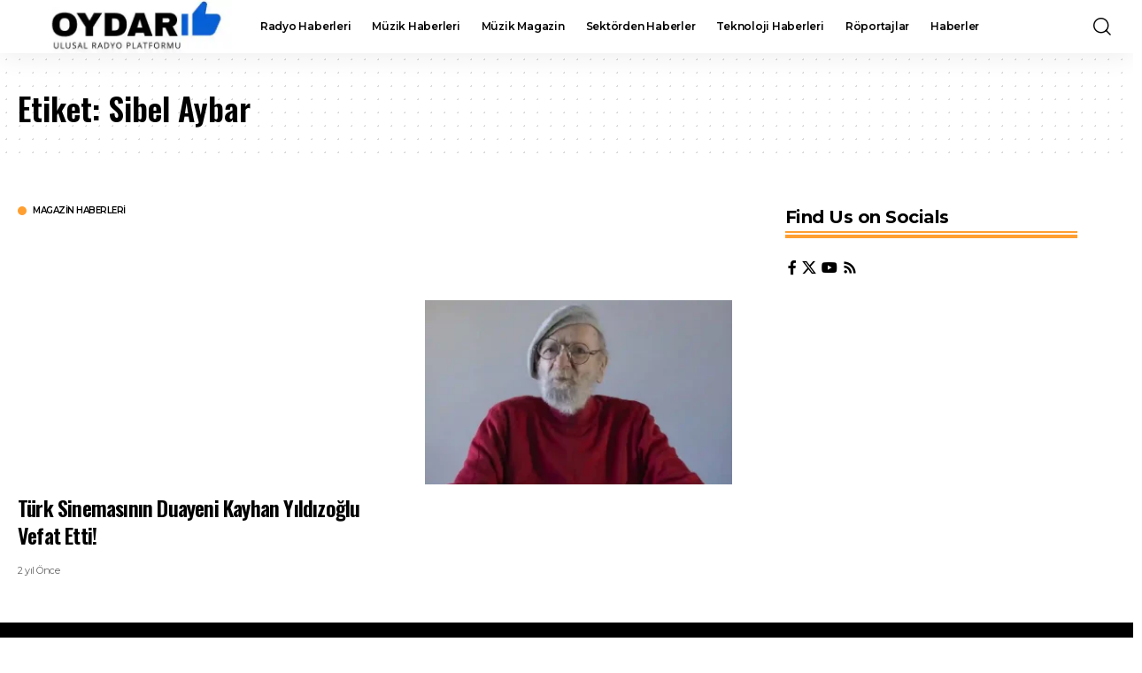

--- FILE ---
content_type: text/html; charset=utf-8
request_url: https://www.google.com/recaptcha/api2/aframe
body_size: 185
content:
<!DOCTYPE HTML><html><head><meta http-equiv="content-type" content="text/html; charset=UTF-8"></head><body><script nonce="rLshFQf3nm9AROCNRv9q6w">/** Anti-fraud and anti-abuse applications only. See google.com/recaptcha */ try{var clients={'sodar':'https://pagead2.googlesyndication.com/pagead/sodar?'};window.addEventListener("message",function(a){try{if(a.source===window.parent){var b=JSON.parse(a.data);var c=clients[b['id']];if(c){var d=document.createElement('img');d.src=c+b['params']+'&rc='+(localStorage.getItem("rc::a")?sessionStorage.getItem("rc::b"):"");window.document.body.appendChild(d);sessionStorage.setItem("rc::e",parseInt(sessionStorage.getItem("rc::e")||0)+1);localStorage.setItem("rc::h",'1768780014333');}}}catch(b){}});window.parent.postMessage("_grecaptcha_ready", "*");}catch(b){}</script></body></html>

--- FILE ---
content_type: application/javascript; charset=utf-8
request_url: https://fundingchoicesmessages.google.com/f/AGSKWxUPlg-P5A6Wk12945gZlSAgTJYH2n6JTbHziFmLLaQOxbVZ61soULcWSxfY7WIO1-ekK9RSgVpmqXHspDsrlyKi4-8NgwjJQszghxluZx185gkcQZKBRrub8WiPGFzD7c7sCP3Zp8U9NpF2GsVcNZbqT7JG9VRVN54dP8ZhLgiTgzGDKxW68SGhUsNw/_/delivery/lg3.-120x60./contads./ads/bz_/600-60.
body_size: -1289
content:
window['32cc9cdd-c97f-4d38-b36a-c621ab54629d'] = true;